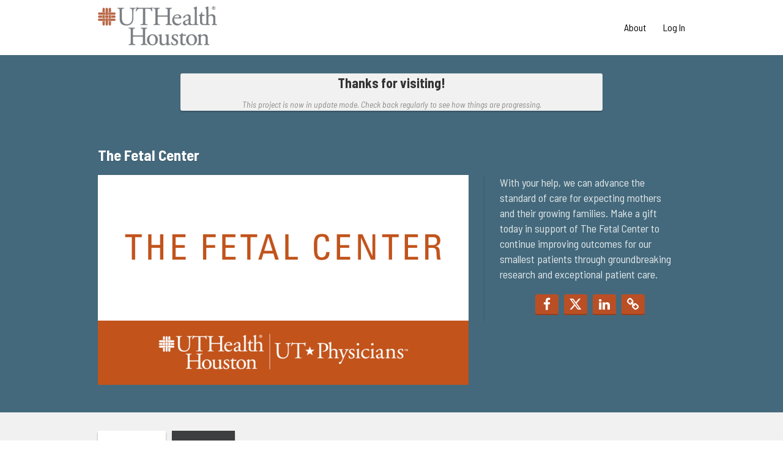

--- FILE ---
content_type: text/plain
request_url: https://www.google-analytics.com/j/collect?v=1&_v=j102&a=1000100866&t=pageview&_s=1&dl=https%3A%2F%2Flaunch.uth.edu%2Fproject%2F31825&ul=en-us%40posix&dt=UTHealth%20Houston%20%7C%20The%20Fetal%20Center&sr=1280x720&vp=1280x720&_u=YADAAEABAAAAACAEK~&jid=1319274502&gjid=1259553660&cid=1299725527.1768832079&tid=UA-225100-66&_gid=2025009405.1768832080&_r=1&_slc=1&gtm=45He61e1n81NC24C2Qv79983660za200zd79983660&cd1=2026-01-19T14%3A14%3A39.101%2B00%3A00&cd2=ff5b364b-6032-40c4-a030-3c3ff888ed87&cd4=&cd5=https%3A%2F%2Flaunch.uth.edu%2Fproject%2F31825&gcd=13l3l3l3l1l1&dma=0&tag_exp=103116026~103200004~104527907~104528501~104684208~104684211~105391252~115938465~115938468~116682877~117041588&cd3=1299725527.1768832079&z=711553063
body_size: -564
content:
2,cG-H04L2SM5ML

--- FILE ---
content_type: text/plain
request_url: https://www.google-analytics.com/j/collect?v=1&_v=j102&a=1000100866&t=pageview&_s=1&dl=https%3A%2F%2Flaunch.uth.edu%2Fproject%2F31825&ul=en-us%40posix&dt=UTHealth%20Houston%20%7C%20The%20Fetal%20Center&sr=1280x720&vp=1280x720&_u=YADAAEABAAAAACAEK~&jid=1319274502&gjid=1259553660&cid=1299725527.1768832079&tid=UA-210308455-1&_gid=2025009405.1768832080&_r=1&_slc=1&gtm=45He61e1n81NC24C2Qv79983660za200zd79983660&cd1=2026-01-19T14%3A14%3A39.101%2B00%3A00&cd2=ff5b364b-6032-40c4-a030-3c3ff888ed87&cd4=&cd5=https%3A%2F%2Flaunch.uth.edu%2Fproject%2F31825&gcd=13l3l3l3l1l1&dma=0&tag_exp=103116026~103200004~104527907~104528501~104684208~104684211~105391252~115938465~115938468~116682877~117041588&cd3=1299725527.1768832079&z=711553063
body_size: -830
content:
2,cG-6W5YRXK2QC